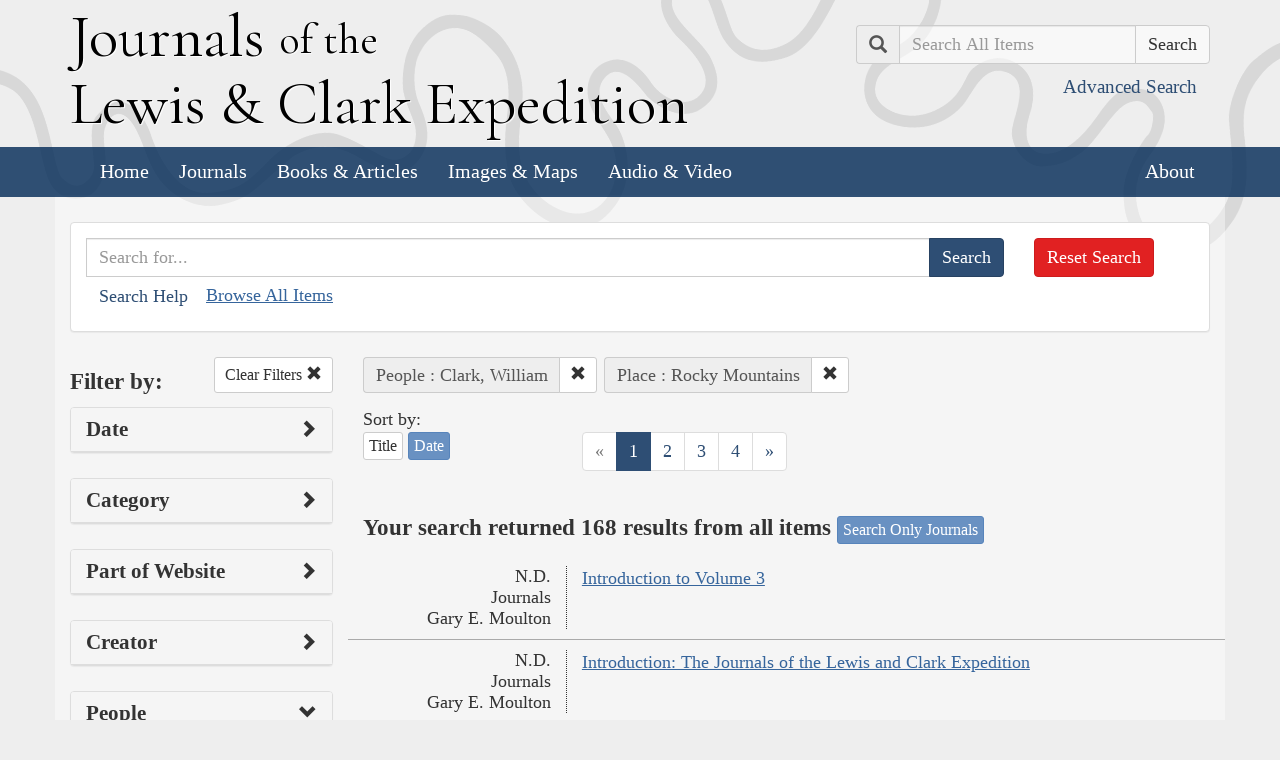

--- FILE ---
content_type: text/html; charset=utf-8
request_url: https://lewisandclarkjournals.unl.edu/search?action=search&controller=items&people=Clark%2C+William&places=Rocky+Mountains&sort=date+asc
body_size: 7783
content:
<!DOCTYPE html>
<html xmlns:xs="http://www.w3.org/2001/XMLSchema" class="search">
<head>
  <title>Search the Journals | Journals of the Lewis and Clark Expedition</title>
  <meta name="application-name" content="Journals of the Lewis and Clark Expedition">

  <meta name="viewport" content="width=device-width, initial-scale=1">
  <meta http-equiv="Content-Type" content="text/html; charset=utf-8">
  <meta charset="utf-8">
  <meta http-equiv="X-UA-Compatible" content="IE=edge,chrome=1">
  <meta name="csrf-param" content="authenticity_token" />
<meta name="csrf-token" content="Z2Px3pnpebDYFRAD9PJ0gcQqxr7_v1lzXZaoA2MYQYo0MPgU-xrTLkxWY4qin4_3dFZHOESbirWk8RChZfocwA" />

  <!-- Favicons -->
  <link rel="icon" href="/assets/favicon-55cf30d7e272b4fc5e88a2fb4514a1531c66f3f9bc4dc39e81962d9214aceda1.png" sizes="192x192" />
  <link rel="apple-touch-icon" href="/assets/apple-touch-icon-9ab671a916bec7355c47f8a295537846256e713324deabb8abedba9bd17a8cc6.png" sizes="180x180" />
  <meta name="msapplication-config" content="/browserconfig.xml">
  <link rel="icon" href="/assets/favicon-026426cc1b6f958dffbaa3b8b0a5d53b4d8987e2a6e1f5f5a7142332c1b38255.ico" />

  <!-- Fonts -->
  <link href="https://fonts.googleapis.com/css?family=Cormorant+Garamond" rel="stylesheet">

  <!-- Stylesheets -->
  <link rel="stylesheet" href="/assets/application-e5f70db169b0a53a495afe37d66f9fbad5fe1bdb1200d45984852299998d4c83.css" />

  <!-- Scripts -->
  <script src="/assets/application-1b7bd8662c9c22028ec3a62caa86da82a8970b15e9df5deec719fa1fc46f36f2.js"></script>
  <!-- Conditional -->
  <script src="/assets/search-1a12225f0b276a2b133be5828973be75ecee5910b6b60ffa851dcf130d76e06a.js"></script>

  <!-- Fonts -->
</head>

<body>

  <div class="header">
    <div class="container">
      <div class="row">
        <div class="col-md-8">
          <div class="site_title">
            <h1>
            <a href="/">
              <span class="cap">J</span>ournals <span class="sml">of the</span><br/> <span class="cap">L</span>ewis <span class="amp">&amp;</span> <span class="cap">C</span>lark <span class="cap">E</span>xpedition
</a>            </h1>
          </div><!-- /site_title -->

        </div><!-- /column -->
        <div class="col-md-4">
          <div class="home_search">
            <form class="form-inline pull-right" action="/search" accept-charset="UTF-8" method="get">
              <input type="hidden" name="qfield" id="qfield" value="text" autocomplete="off" />
              <div class="form-group">
                <div class="input-group pull-right">
                  <div class="input-group-addon">
                      <span class="glyphicon glyphicon-search" aria-hidden="true"></span>
                      <span class="sr-only">Search</span>
                  </div>
                  <input type="text" name="qtext" id="main_site_search" placeholder="Search All Items" class="form-control" />
                  <div class="input-group-btn">
                    <input type="submit" value="Search" class="btn btn-default" />
                  </div>
                </div><!-- /input-group -->
                <a class="btn btn-link pull-right" href="/search">
                  <small>Advanced Search</small>
</a>              </div>
</form>          </div><!-- /home_search -->
        </div><!-- /column -->
      </div><!-- /row -->
    </div><!-- /container -->

    <nav class="navbar navbar-default">
      <div class="container">
        <div class="navbar-header">
          <button type="button" class="navbar-toggle collapsed" data-toggle="collapse" data-target="#navbar" aria-expanded="false" aria-controls="navbar">
            <span class="sr-only">Toggle navigation</span>
            <span class="icon-bar"></span>
            <span class="icon-bar"></span>
            <span class="icon-bar"></span>
          </button>
        </div>
        <div id="navbar" class="navbar-collapse collapse">
          <ul class="nav navbar-nav">
            <li><a href="/">Home</a></li>
            <li><a href="/journals">Journals</a></li>
            <li><a href="/texts">Books &amp; Articles</a></li>
            <li><a href="/images">Images &amp; Maps</a></li>
            <li><a href="/multimedia">Audio &amp; Video</a></li>
          </ul>
          <ul class="nav navbar-nav navbar-right">
            <li><a href="/about">About</a></li>
          </ul>
        </div><!--/.nav-collapse -->
      </div><!-- /container -->
    </nav>
  </div><!-- /header -->

  <div class="container page_content" id="wrapper">
    <!-- grid added to specific views for better readability -->
    <!-- search form -->
<div class="row searchbox">
  <div class="col-md-12">
    <div class="panel panel-default">
      <div class="panel-body">
        <div class="row">
          <div class="col-md-10">
            <form class="input-group" action="/search" accept-charset="UTF-8" method="get">
              <input type="hidden" name="qfield" id="qfield" value="text" autocomplete="off" />
              
              <input type="text" name="qtext" id="qtext" placeholder="Search for..." class="form-control" />

                
  
  
  
  
  <input type="hidden" name="people" id="people" value="Clark, William" autocomplete="off" />
  
  <input type="hidden" name="places" id="places" value="Rocky Mountains" autocomplete="off" />
  
  
  


              <span class="input-group-btn">
                <input type="submit" value="Search" class="btn btn-primary" />
              </span>
</form>            <button type="button" class="btn btn-link" 
        data-toggle="collapse" data-target="#search_help" 
        aria-expanded="false" aria-controls="search_help">Search Help
</button>

<div class="collapse" id="search_help">
  <div class="well">
    <h4>Basic Search</h4>
    <p>
      Simply enter the word you wish to find and the search engine will search for every instance of the word in the journals. For example: Fight. All instances of the use of the word fight will show up on the results page.
    </p>
    <h4>Wildcard Searches</h4>
    <p>
      Using an asterisk (*) will increase the odds of finding the results you are seeking. For example: Fight*. The search results will display every instance of fight, fights, fighting, etc. More than one wildcard may be used. For example: *ricar*. This search will return most references to the Aricara tribe, including Ricara, Ricares, Aricaris, Ricaries, Ricaree, Ricareis, and Ricarra. Using a question mark (?) instead of an asterisk (*) will allow you to search for a single character. For example, r?n will find all instances of ran and run, but will not find rain or ruin.
    </p>
    <h4>Capitalization</h4>
    <p>
      Searches are not case sensitive. For example: george will come up with the same results as George.
    </p>
    <h4>Phrase Search</h4>
    <p>
      Searching for a specific phrase may help narrow down the results. Rather long phrases are no problem. For example: "This white pudding we all esteem".
    </p>
    <h4>Subsequent Searches</h4>
    <p>
      Because of the creative spellings used by the journalists, it may be necessary to try your search multiple times. For example: P?ro*. This search brings up numerous variant spellings of the French word pirogue, "a large dugout canoe or open boat." Searching for P?*r*og?* will bring up other variant spellings. Searching for canoe or boat also may be helpful.
    </p>
  </div>
</div> <!-- /search_help -->

            <a href="/search?all=true">Browse All Items</a>
          </div>
          <div class="col-md-2">
            <a class="btn btn-danger clear_main_search_text" href="/search">Reset Search</a>
          </div>
        </div> <!-- /row -->
      </div> <!-- /panel-body -->
    </div> <!-- /panel-default -->
  </div> <!-- /col-md-12 -->
</div> <!-- /row /searchbox -->


<div class="row search_form">
  <div class="col-md-3">

    <div class="clearfix">
      <h4 class="pull-left">Filter by:</h4>

      <!-- clear facets -->
        <div class="pull-right">
  <a class="btn btn-default btn-sm" href="/search">
    Clear Filters
    <span class="glyphicon glyphicon-remove" aria-hidden="true"></span>
</a></div>

    </div>

    <!-- dates -->
    
<div class="panel panel-default">
  <div class="clearfix panel-heading" data-toggle="collapse" data-target="#dates" aria-label="Show Date Filters" role="Option">
    <h3 class="pull-left panel-title">Date</h3>
    <span class="pull-right glyphicon glyphicon-chevron-right" aria-hidden="true"></span>
  </div>
  <div class="panel-body collapse " id="dates">
    <form action="/search" accept-charset="UTF-8" method="get">
      <!-- date from -->
      <div class="form-group form-inline">

        <div class="clearfix">
          <label for="date_from">Date From</label>

        </div>

        <input type="text" name="date_from[]" id="date_from" class="form-control" placeholder="1803" maxlength="4" size="4" aria_label="From Year" title="From Year" />
        <input type="text" name="date_from[]" id="date_from_" class="form-control" placeholder="08" maxlength="2" size="2" aria_label="From Month" title="From Month" />
        <input type="text" name="date_from[]" id="date_from_" class="form-control" placeholder="30" maxlength="2" size="2" aria_label="From Day" title="From Day" />
      </div>

      <!-- date to -->
      <div class="form-group form-inline">
        <label for="date_to">Date To</label><br/>
        <input type="text" name="date_to[]" id="date_to" class="form-control" placeholder="1806" maxlength="4" size="4" aria_label="To Year" title="To Year" />
        <input type="text" name="date_to[]" id="date_to_" class="form-control" placeholder="09" maxlength="2" size="2" aria_label="To Month" title="To Month" />
        <input type="text" name="date_to[]" id="date_to_" class="form-control" placeholder="30" maxlength="2" size="2" aria_label="To Day" title="To Day" />
      </div>
        
  
  
  
  
  <input type="hidden" name="people" id="people" value="Clark, William" autocomplete="off" />
  
  <input type="hidden" name="places" id="places" value="Rocky Mountains" autocomplete="off" />
  
  
  

      <input type="hidden" name="qfield" id="qfield" value="text" autocomplete="off" />
      <input type="hidden" name="qtext" id="qtext" autocomplete="off" />

      <div class="clearfix buffer-bottom-sm">
        <input type="submit" value="Filter" class="btn btn-primary buffer-right-sm" />

        <button type="button" class="btn btn-link glyphicon glyphicon-question-sign pull-right"
          data-toggle="collapse" data-target="#date_help"
          aria-expanded="false" aria-controls="date_help"
          aria-label="Date Filter Help" title="Date Filter Help">
        </button>
      </div>
</form>
    <div id="date_help" class="collapse">
      <table class="table table-condensed table-striped">
  <caption class="text-center">Dates in both fields not&nbsp;required</caption>
  <thead>
    <th>Entering&nbsp;in only&nbsp;one&nbsp;field</th>
    <th class="text-right">Searches</th>
  </thead>
  <tbody>
    <tr>
      <td>Year,&nbsp;Month, &amp;&nbsp;Day</td>
      <td class="text-right">Single day</td>
    </tr>
    <tr>
      <td>Year &amp;&nbsp;Month</td>
      <td class="text-right">Whole month</td>
    </tr>
    <tr>
      <td>Year</td>
      <td class="text-right">Whole year</td>
    </tr>
    <tr>
      <td>Month &amp;&nbsp;Day</td>
      <td class="text-right">1803-#-# to 1806-#-#</td>
    </tr>
    <tr>
      <td>Month</td>
      <td class="text-right">1803-#-1 to 1806-#-31</td>
    </tr>
    <tr>
      <td>Day</td>
      <td class="text-right">1803-01-#&nbsp;to 1806-12-#</td>
    </tr>
  </tbody>
</table>

    </div>
  </div>
</div>


    <!-- facet lists -->
    
      <div class="panel panel-default">

        <!-- panel heading -->
        <div class="clearfix panel-heading" data-toggle="collapse" data-target="#fc-category" aria-label="Show Category Filters" role="Option">
          <h3 class="pull-left panel-title">Category</h3>
          <span class="pull-right glyphicon glyphicon-chevron-right" aria-hidden="true"></span>
        </div>

        <!-- panel body -->
        <div class="panel-body collapse " id="fc-category">
          <ul class="list-unstyled">

              <!-- list item -->
              <li >
                <a href="/search?action=search&amp;category=Journals&amp;controller=items&amp;people=Clark%2C+William&amp;places=Rocky+Mountains&amp;sort=date+asc">Journals</a>
                <span class="badge">168</span>
              </li>

          </ul>

        </div> <!-- /panel-body -->

      </div> <!-- /panel panel-default -->

      <div class="panel panel-default">

        <!-- panel heading -->
        <div class="clearfix panel-heading" data-toggle="collapse" data-target="#fc-lc_searchtype_s" aria-label="Show Part of Website Filters" role="Option">
          <h3 class="pull-left panel-title">Part of Website</h3>
          <span class="pull-right glyphicon glyphicon-chevron-right" aria-hidden="true"></span>
        </div>

        <!-- panel body -->
        <div class="panel-body collapse " id="fc-lc_searchtype_s">
          <ul class="list-unstyled">

              <!-- list item -->
              <li >
                <a href="/search?action=search&amp;controller=items&amp;lc_searchtype_s=journal_entry&amp;people=Clark%2C+William&amp;places=Rocky+Mountains&amp;sort=date+asc">journal_entry</a>
                <span class="badge">159</span>
              </li>


              <!-- list item -->
              <li >
                <a href="/search?action=search&amp;controller=items&amp;lc_searchtype_s=journal_sup&amp;people=Clark%2C+William&amp;places=Rocky+Mountains&amp;sort=date+asc">journal_sup</a>
                <span class="badge">9</span>
              </li>

          </ul>

        </div> <!-- /panel-body -->

      </div> <!-- /panel panel-default -->

      <div class="panel panel-default">

        <!-- panel heading -->
        <div class="clearfix panel-heading" data-toggle="collapse" data-target="#fc-creators" aria-label="Show Creator Filters" role="Option">
          <h3 class="pull-left panel-title">Creator</h3>
          <span class="pull-right glyphicon glyphicon-chevron-right" aria-hidden="true"></span>
        </div>

        <!-- panel body -->
        <div class="panel-body collapse " id="fc-creators">
          <ul class="list-unstyled">

              <!-- list item -->
              <li >
                <a href="/search?action=search&amp;controller=items&amp;creators=Lewis%2C+Meriwether&amp;people=Clark%2C+William&amp;places=Rocky+Mountains&amp;sort=date+asc">Lewis, Meriwether</a>
                <span class="badge">71</span>
              </li>


              <!-- list item -->
              <li >
                <a href="/search?action=search&amp;controller=items&amp;creators=Clark%2C+William&amp;people=Clark%2C+William&amp;places=Rocky+Mountains&amp;sort=date+asc">Clark, William</a>
                <span class="badge">66</span>
              </li>


              <!-- list item -->
              <li >
                <a href="/search?action=search&amp;controller=items&amp;creators=Gass%2C+Patrick&amp;people=Clark%2C+William&amp;places=Rocky+Mountains&amp;sort=date+asc">Gass, Patrick</a>
                <span class="badge">10</span>
              </li>


              <!-- list item -->
              <li >
                <a href="/search?action=search&amp;controller=items&amp;creators=Gary+E.+Moulton&amp;people=Clark%2C+William&amp;places=Rocky+Mountains&amp;sort=date+asc">Gary E. Moulton</a>
                <span class="badge">9</span>
              </li>


              <!-- list item -->
              <li >
                <a href="/search?action=search&amp;controller=items&amp;creators=Ordway%2C+John&amp;people=Clark%2C+William&amp;places=Rocky+Mountains&amp;sort=date+asc">Ordway, John</a>
                <span class="badge">8</span>
              </li>


              <!-- list item -->
              <li >
                <a href="/search?action=search&amp;controller=items&amp;creators=Unknown&amp;people=Clark%2C+William&amp;places=Rocky+Mountains&amp;sort=date+asc">Unknown</a>
                <span class="badge">4</span>
              </li>


              <!-- list item -->
              <li >
                <a href="/search?action=search&amp;controller=items&amp;creators=Whitehouse%2C+Joseph&amp;people=Clark%2C+William&amp;places=Rocky+Mountains&amp;sort=date+asc">Whitehouse, Joseph</a>
                <span class="badge">4</span>
              </li>

          </ul>

        </div> <!-- /panel-body -->

      </div> <!-- /panel panel-default -->

      <div class="panel panel-default">

        <!-- panel heading -->
        <div class="clearfix panel-heading" data-toggle="collapse" data-target="#fc-people" aria-label="Show People Filters" role="Option">
          <h3 class="pull-left panel-title">People</h3>
          <span class="pull-right glyphicon glyphicon-chevron-down" aria-hidden="true"></span>
        </div>

        <!-- panel body -->
        <div class="panel-body collapse in" id="fc-people">
          <ul class="list-unstyled">

              <!-- list item -->
              <li class=&#39;selected&#39;>
                <a href="/search?action=search&amp;controller=items&amp;people=Clark%2C+William&amp;places=Rocky+Mountains&amp;sort=date+asc">Clark, William</a>
                <span class="badge">168</span>
                  <a href="/search?action=search&amp;controller=items&amp;places=Rocky+Mountains&amp;sort=date+asc">
                    <button class="btn btn-default btn-xs" aria-label="Clear People Filter" title="Clear People Filter">
                      <span class="pull-right glyphicon glyphicon-remove" aria-hidden="true"></span>
                    </button>
</a>              </li>


              <!-- list item -->
              <li >
                <a href="/search?action=search&amp;controller=items&amp;people=Lewis%2C+Meriwether&amp;places=Rocky+Mountains&amp;sort=date+asc">Lewis, Meriwether</a>
                <span class="badge">125</span>
              </li>


              <!-- list item -->
              <li >
                <a href="/search?action=search&amp;controller=items&amp;people=Biddle%2C+Nicholas&amp;places=Rocky+Mountains&amp;sort=date+asc">Biddle, Nicholas</a>
                <span class="badge">65</span>
              </li>


              <!-- list item -->
              <li >
                <a href="/search?action=search&amp;controller=items&amp;people=Drouillard%2C+George&amp;places=Rocky+Mountains&amp;sort=date+asc">Drouillard, George</a>
                <span class="badge">47</span>
              </li>


              <!-- list item -->
              <li >
                <a href="/search?action=search&amp;controller=items&amp;people=Gass%2C+Patrick&amp;places=Rocky+Mountains&amp;sort=date+asc">Gass, Patrick</a>
                <span class="badge">28</span>
              </li>


              <!-- list item -->
              <li >
                <a href="/search?action=search&amp;controller=items&amp;people=Shields%2C+John&amp;places=Rocky+Mountains&amp;sort=date+asc">Shields, John</a>
                <span class="badge">28</span>
              </li>


              <!-- list item -->
              <li >
                <a href="/search?action=search&amp;controller=items&amp;people=Field%2C+Reubin&amp;places=Rocky+Mountains&amp;sort=date+asc">Field, Reubin</a>
                <span class="badge">25</span>
              </li>


              <!-- list item -->
              <li >
                <a href="/search?action=search&amp;controller=items&amp;people=Ordway%2C+John&amp;places=Rocky+Mountains&amp;sort=date+asc">Ordway, John</a>
                <span class="badge">24</span>
              </li>


              <!-- list item -->
              <li >
                <a href="/search?action=search&amp;controller=items&amp;people=Charbonneau%2C+Toussaint&amp;places=Rocky+Mountains&amp;sort=date+asc">Charbonneau, Toussaint</a>
                <span class="badge">23</span>
              </li>


              <!-- list item -->
              <li >
                <a href="/search?action=search&amp;controller=items&amp;people=Field%2C+Joseph&amp;places=Rocky+Mountains&amp;sort=date+asc">Field, Joseph</a>
                <span class="badge">22</span>
              </li>


              <!-- list item -->
              <li >
                <a href="/search?action=search&amp;controller=items&amp;people=Sacagawea&amp;places=Rocky+Mountains&amp;sort=date+asc">Sacagawea</a>
                <span class="badge">22</span>
              </li>


              <!-- list item -->
              <li >
                <a href="/search?action=search&amp;controller=items&amp;people=Shannon%2C+George&amp;places=Rocky+Mountains&amp;sort=date+asc">Shannon, George</a>
                <span class="badge">21</span>
              </li>


              <!-- list item -->
              <li >
                <a href="/search?action=search&amp;controller=items&amp;people=Pryor%2C+Nathaniel+Hale&amp;places=Rocky+Mountains&amp;sort=date+asc">Pryor, Nathaniel Hale</a>
                <span class="badge">20</span>
              </li>


              <!-- list item -->
              <li >
                <a href="/search?action=search&amp;controller=items&amp;people=Jefferson%2C+Thomas&amp;places=Rocky+Mountains&amp;sort=date+asc">Jefferson, Thomas</a>
                <span class="badge">18</span>
              </li>


              <!-- list item -->
              <li >
                <a href="/search?action=search&amp;controller=items&amp;people=McNeal%2C+Hugh&amp;places=Rocky+Mountains&amp;sort=date+asc">McNeal, Hugh</a>
                <span class="badge">18</span>
              </li>


              <!-- list item -->
              <li >
                <a href="/search?action=search&amp;controller=items&amp;people=Cruzatte%2C+Pierre&amp;places=Rocky+Mountains&amp;sort=date+asc">Cruzatte, Pierre</a>
                <span class="badge">16</span>
              </li>


              <!-- list item -->
              <li >
                <a href="/search?action=search&amp;controller=items&amp;people=Gibson%2C+George&amp;places=Rocky+Mountains&amp;sort=date+asc">Gibson, George</a>
                <span class="badge">16</span>
              </li>


              <!-- list item -->
              <li >
                <a href="/search?action=search&amp;controller=items&amp;people=Collins%2C+John&amp;places=Rocky+Mountains&amp;sort=date+asc">Collins, John</a>
                <span class="badge">15</span>
              </li>


              <!-- list item -->
              <li >
                <a href="/search?action=search&amp;controller=items&amp;people=Frazer%2C+Robert&amp;places=Rocky+Mountains&amp;sort=date+asc">Frazer, Robert</a>
                <span class="badge">15</span>
              </li>


              <!-- list item -->
              <li >
                <a href="/search?action=search&amp;controller=items&amp;people=Labiche%2C+Fran%C3%A7ois&amp;places=Rocky+Mountains&amp;sort=date+asc">Labiche, François</a>
                <span class="badge">15</span>
              </li>

          </ul>

              <a class="btn btn-info btn-xs" href="/journals/index/people">See all People</a>
        </div> <!-- /panel-body -->

      </div> <!-- /panel panel-default -->

      <div class="panel panel-default">

        <!-- panel heading -->
        <div class="clearfix panel-heading" data-toggle="collapse" data-target="#fc-lc_native_nation_ss" aria-label="Show Native Nation Filters" role="Option">
          <h3 class="pull-left panel-title">Native Nation</h3>
          <span class="pull-right glyphicon glyphicon-chevron-right" aria-hidden="true"></span>
        </div>

        <!-- panel body -->
        <div class="panel-body collapse " id="fc-lc_native_nation_ss">
          <ul class="list-unstyled">

              <!-- list item -->
              <li >
                <a href="/search?action=search&amp;controller=items&amp;lc_native_nation_ss=Shoshone+Indians&amp;people=Clark%2C+William&amp;places=Rocky+Mountains&amp;sort=date+asc">Shoshone Indians</a>
                <span class="badge">53</span>
              </li>


              <!-- list item -->
              <li >
                <a href="/search?action=search&amp;controller=items&amp;lc_native_nation_ss=Hidatsa+Indians&amp;people=Clark%2C+William&amp;places=Rocky+Mountains&amp;sort=date+asc">Hidatsa Indians</a>
                <span class="badge">40</span>
              </li>


              <!-- list item -->
              <li >
                <a href="/search?action=search&amp;controller=items&amp;lc_native_nation_ss=Mandan+Indians&amp;people=Clark%2C+William&amp;places=Rocky+Mountains&amp;sort=date+asc">Mandan Indians</a>
                <span class="badge">39</span>
              </li>


              <!-- list item -->
              <li >
                <a href="/search?action=search&amp;controller=items&amp;lc_native_nation_ss=Nez+Perce+Indians&amp;people=Clark%2C+William&amp;places=Rocky+Mountains&amp;sort=date+asc">Nez Perce Indians</a>
                <span class="badge">34</span>
              </li>


              <!-- list item -->
              <li >
                <a href="/search?action=search&amp;controller=items&amp;lc_native_nation_ss=Arikara+Indians&amp;people=Clark%2C+William&amp;places=Rocky+Mountains&amp;sort=date+asc">Arikara Indians</a>
                <span class="badge">24</span>
              </li>


              <!-- list item -->
              <li >
                <a href="/search?action=search&amp;controller=items&amp;lc_native_nation_ss=Flathead+Indians&amp;people=Clark%2C+William&amp;places=Rocky+Mountains&amp;sort=date+asc">Flathead Indians</a>
                <span class="badge">23</span>
              </li>


              <!-- list item -->
              <li >
                <a href="/search?action=search&amp;controller=items&amp;lc_native_nation_ss=Blackfeet+Indians&amp;people=Clark%2C+William&amp;places=Rocky+Mountains&amp;sort=date+asc">Blackfeet Indians</a>
                <span class="badge">18</span>
              </li>


              <!-- list item -->
              <li >
                <a href="/search?action=search&amp;controller=items&amp;lc_native_nation_ss=Clatsop+Indians&amp;people=Clark%2C+William&amp;places=Rocky+Mountains&amp;sort=date+asc">Clatsop Indians</a>
                <span class="badge">18</span>
              </li>


              <!-- list item -->
              <li >
                <a href="/search?action=search&amp;controller=items&amp;lc_native_nation_ss=Chinook+Indians&amp;people=Clark%2C+William&amp;places=Rocky+Mountains&amp;sort=date+asc">Chinook Indians</a>
                <span class="badge">16</span>
              </li>


              <!-- list item -->
              <li >
                <a href="/search?action=search&amp;controller=items&amp;lc_native_nation_ss=Sioux+Indians&amp;people=Clark%2C+William&amp;places=Rocky+Mountains&amp;sort=date+asc">Sioux Indians</a>
                <span class="badge">16</span>
              </li>


              <!-- list item -->
              <li >
                <a href="/search?action=search&amp;controller=items&amp;lc_native_nation_ss=Crow+Indians&amp;people=Clark%2C+William&amp;places=Rocky+Mountains&amp;sort=date+asc">Crow Indians</a>
                <span class="badge">14</span>
              </li>


              <!-- list item -->
              <li >
                <a href="/search?action=search&amp;controller=items&amp;lc_native_nation_ss=Watlala+Indians&amp;people=Clark%2C+William&amp;places=Rocky+Mountains&amp;sort=date+asc">Watlala Indians</a>
                <span class="badge">14</span>
              </li>


              <!-- list item -->
              <li >
                <a href="/search?action=search&amp;controller=items&amp;lc_native_nation_ss=Atsina+Indians&amp;people=Clark%2C+William&amp;places=Rocky+Mountains&amp;sort=date+asc">Atsina Indians</a>
                <span class="badge">11</span>
              </li>


              <!-- list item -->
              <li >
                <a href="/search?action=search&amp;controller=items&amp;lc_native_nation_ss=Yakima+Indians&amp;people=Clark%2C+William&amp;places=Rocky+Mountains&amp;sort=date+asc">Yakima Indians</a>
                <span class="badge">11</span>
              </li>


              <!-- list item -->
              <li >
                <a href="/search?action=search&amp;controller=items&amp;lc_native_nation_ss=Cathlamet+Indians&amp;people=Clark%2C+William&amp;places=Rocky+Mountains&amp;sort=date+asc">Cathlamet Indians</a>
                <span class="badge">10</span>
              </li>


              <!-- list item -->
              <li >
                <a href="/search?action=search&amp;controller=items&amp;lc_native_nation_ss=Kansa+Indians&amp;people=Clark%2C+William&amp;places=Rocky+Mountains&amp;sort=date+asc">Kansa Indians</a>
                <span class="badge">10</span>
              </li>


              <!-- list item -->
              <li >
                <a href="/search?action=search&amp;controller=items&amp;lc_native_nation_ss=Omaha+Indians&amp;people=Clark%2C+William&amp;places=Rocky+Mountains&amp;sort=date+asc">Omaha Indians</a>
                <span class="badge">10</span>
              </li>


              <!-- list item -->
              <li >
                <a href="/search?action=search&amp;controller=items&amp;lc_native_nation_ss=Assiniboine+Indians&amp;people=Clark%2C+William&amp;places=Rocky+Mountains&amp;sort=date+asc">Assiniboine Indians</a>
                <span class="badge">9</span>
              </li>


              <!-- list item -->
              <li >
                <a href="/search?action=search&amp;controller=items&amp;lc_native_nation_ss=Osage+Indians&amp;people=Clark%2C+William&amp;places=Rocky+Mountains&amp;sort=date+asc">Osage Indians</a>
                <span class="badge">9</span>
              </li>


              <!-- list item -->
              <li >
                <a href="/search?action=search&amp;controller=items&amp;lc_native_nation_ss=Tillamook+Indians&amp;people=Clark%2C+William&amp;places=Rocky+Mountains&amp;sort=date+asc">Tillamook Indians</a>
                <span class="badge">9</span>
              </li>

          </ul>

              <a class="btn btn-info btn-xs" href="/journals/index/native_nations">See all Native Nations</a>
        </div> <!-- /panel-body -->

      </div> <!-- /panel panel-default -->

      <div class="panel panel-default">

        <!-- panel heading -->
        <div class="clearfix panel-heading" data-toggle="collapse" data-target="#fc-places" aria-label="Show Place Filters" role="Option">
          <h3 class="pull-left panel-title">Place</h3>
          <span class="pull-right glyphicon glyphicon-chevron-down" aria-hidden="true"></span>
        </div>

        <!-- panel body -->
        <div class="panel-body collapse in" id="fc-places">
          <ul class="list-unstyled">

              <!-- list item -->
              <li class=&#39;selected&#39;>
                <a href="/search?action=search&amp;controller=items&amp;people=Clark%2C+William&amp;places=Rocky+Mountains&amp;sort=date+asc">Rocky Mountains</a>
                <span class="badge">168</span>
                  <a href="/search?action=search&amp;controller=items&amp;people=Clark%2C+William&amp;sort=date+asc">
                    <button class="btn btn-default btn-xs" aria-label="Clear Place Filter" title="Clear Place Filter">
                      <span class="pull-right glyphicon glyphicon-remove" aria-hidden="true"></span>
                    </button>
</a>              </li>


              <!-- list item -->
              <li >
                <a href="/search?action=search&amp;controller=items&amp;people=Clark%2C+William&amp;places=Missouri+River&amp;sort=date+asc">Missouri River</a>
                <span class="badge">103</span>
              </li>


              <!-- list item -->
              <li >
                <a href="/search?action=search&amp;controller=items&amp;people=Clark%2C+William&amp;places=Columbia+River&amp;sort=date+asc">Columbia River</a>
                <span class="badge">68</span>
              </li>


              <!-- list item -->
              <li >
                <a href="/search?action=search&amp;controller=items&amp;people=Clark%2C+William&amp;places=Montana&amp;sort=date+asc">Montana</a>
                <span class="badge">61</span>
              </li>


              <!-- list item -->
              <li >
                <a href="/search?action=search&amp;controller=items&amp;people=Clark%2C+William&amp;places=Yellowstone+River&amp;sort=date+asc">Yellowstone River</a>
                <span class="badge">48</span>
              </li>


              <!-- list item -->
              <li >
                <a href="/search?action=search&amp;controller=items&amp;people=Clark%2C+William&amp;places=Fort+Mandan+%28N.+Dak.%29&amp;sort=date+asc">Fort Mandan (N. Dak.)</a>
                <span class="badge">33</span>
              </li>


              <!-- list item -->
              <li >
                <a href="/search?action=search&amp;controller=items&amp;people=Clark%2C+William&amp;places=Pacific+Ocean&amp;sort=date+asc">Pacific Ocean</a>
                <span class="badge">30</span>
              </li>


              <!-- list item -->
              <li >
                <a href="/search?action=search&amp;controller=items&amp;people=Clark%2C+William&amp;places=Missouri+River%2C+Great+Falls+of+the&amp;sort=date+asc">Missouri River, Great Falls of the</a>
                <span class="badge">29</span>
              </li>


              <!-- list item -->
              <li >
                <a href="/search?action=search&amp;controller=items&amp;people=Clark%2C+William&amp;places=Oregon&amp;sort=date+asc">Oregon</a>
                <span class="badge">27</span>
              </li>


              <!-- list item -->
              <li >
                <a href="/search?action=search&amp;controller=items&amp;people=Clark%2C+William&amp;places=Snake+%28Ki-moo-e-nim%2C+Lewis%27s%2C+Southeast+Branch+of+Columbia%29+River&amp;sort=date+asc">Snake (Ki-moo-e-nim, Lewis&#39;s, Southeast Branch of Columbia) River</a>
                <span class="badge">26</span>
              </li>


              <!-- list item -->
              <li >
                <a href="/search?action=search&amp;controller=items&amp;people=Clark%2C+William&amp;places=Idaho&amp;sort=date+asc">Idaho</a>
                <span class="badge">25</span>
              </li>


              <!-- list item -->
              <li >
                <a href="/search?action=search&amp;controller=items&amp;people=Clark%2C+William&amp;places=Clark+Fork+%28Clark%27s%2C+East+Fork+Clark%27s%2C+Flathead%29+River&amp;sort=date+asc">Clark Fork (Clark&#39;s, East Fork Clark&#39;s, Flathead) River</a>
                <span class="badge">23</span>
              </li>


              <!-- list item -->
              <li >
                <a href="/search?action=search&amp;controller=items&amp;people=Clark%2C+William&amp;places=Clearwater+%28Flathead%2C+Kooskooskee%29+River&amp;sort=date+asc">Clearwater (Flathead, Kooskooskee) River</a>
                <span class="badge">23</span>
              </li>


              <!-- list item -->
              <li >
                <a href="/search?action=search&amp;controller=items&amp;people=Clark%2C+William&amp;places=Columbia+River%2C+Great+Falls+of+the&amp;sort=date+asc">Columbia River, Great Falls of the</a>
                <span class="badge">23</span>
              </li>


              <!-- list item -->
              <li >
                <a href="/search?action=search&amp;controller=items&amp;people=Clark%2C+William&amp;places=Missouri+River%2C+Three+Forks+of+the&amp;sort=date+asc">Missouri River, Three Forks of the</a>
                <span class="badge">21</span>
              </li>


              <!-- list item -->
              <li >
                <a href="/search?action=search&amp;controller=items&amp;people=Clark%2C+William&amp;places=Saint+Louis%2C+Mo.&amp;sort=date+asc">Saint Louis, Mo.</a>
                <span class="badge">21</span>
              </li>


              <!-- list item -->
              <li >
                <a href="/search?action=search&amp;controller=items&amp;people=Clark%2C+William&amp;places=Fort+Clatsop+%28Oreg.%29&amp;sort=date+asc">Fort Clatsop (Oreg.)</a>
                <span class="badge">20</span>
              </li>


              <!-- list item -->
              <li >
                <a href="/search?action=search&amp;controller=items&amp;people=Clark%2C+William&amp;places=Mississippi+River&amp;sort=date+asc">Mississippi River</a>
                <span class="badge">20</span>
              </li>


              <!-- list item -->
              <li >
                <a href="/search?action=search&amp;controller=items&amp;people=Clark%2C+William&amp;places=North+Dakota&amp;sort=date+asc">North Dakota</a>
                <span class="badge">19</span>
              </li>


              <!-- list item -->
              <li >
                <a href="/search?action=search&amp;controller=items&amp;people=Clark%2C+William&amp;places=Willamette+%28Multnomah%29+River&amp;sort=date+asc">Willamette (Multnomah) River</a>
                <span class="badge">19</span>
              </li>

          </ul>

              <a class="btn btn-info btn-xs" href="/journals/index/places">See all Places</a>
        </div> <!-- /panel-body -->

      </div> <!-- /panel panel-default -->

      <div class="panel panel-default">

        <!-- panel heading -->
        <div class="clearfix panel-heading" data-toggle="collapse" data-target="#fc-lc_state_ss" aria-label="Show State Filters" role="Option">
          <h3 class="pull-left panel-title">State</h3>
          <span class="pull-right glyphicon glyphicon-chevron-right" aria-hidden="true"></span>
        </div>

        <!-- panel body -->
        <div class="panel-body collapse " id="fc-lc_state_ss">
          <ul class="list-unstyled">

              <!-- list item -->
              <li >
                <a href="/search?action=search&amp;controller=items&amp;lc_state_ss=MT&amp;people=Clark%2C+William&amp;places=Rocky+Mountains&amp;sort=date+asc">MT</a>
                <span class="badge">52</span>
              </li>


              <!-- list item -->
              <li >
                <a href="/search?action=search&amp;controller=items&amp;lc_state_ss=ID&amp;people=Clark%2C+William&amp;places=Rocky+Mountains&amp;sort=date+asc">ID</a>
                <span class="badge">16</span>
              </li>


              <!-- list item -->
              <li >
                <a href="/search?action=search&amp;controller=items&amp;lc_state_ss=ND&amp;people=Clark%2C+William&amp;places=Rocky+Mountains&amp;sort=date+asc">ND</a>
                <span class="badge">9</span>
              </li>


              <!-- list item -->
              <li >
                <a href="/search?action=search&amp;controller=items&amp;lc_state_ss=WA&amp;people=Clark%2C+William&amp;places=Rocky+Mountains&amp;sort=date+asc">WA</a>
                <span class="badge">7</span>
              </li>


              <!-- list item -->
              <li >
                <a href="/search?action=search&amp;controller=items&amp;lc_state_ss=OR&amp;people=Clark%2C+William&amp;places=Rocky+Mountains&amp;sort=date+asc">OR</a>
                <span class="badge">3</span>
              </li>


              <!-- list item -->
              <li >
                <a href="/search?action=search&amp;controller=items&amp;lc_state_ss=&amp;people=Clark%2C+William&amp;places=Rocky+Mountains&amp;sort=date+asc">No Label</a>
                <span class="badge">2</span>
              </li>


              <!-- list item -->
              <li >
                <a href="/search?action=search&amp;controller=items&amp;lc_state_ss=MO&amp;people=Clark%2C+William&amp;places=Rocky+Mountains&amp;sort=date+asc">MO</a>
                <span class="badge">2</span>
              </li>


              <!-- list item -->
              <li >
                <a href="/search?action=search&amp;controller=items&amp;lc_state_ss=SD&amp;people=Clark%2C+William&amp;places=Rocky+Mountains&amp;sort=date+asc">SD</a>
                <span class="badge">2</span>
              </li>

          </ul>

        </div> <!-- /panel-body -->

      </div> <!-- /panel panel-default -->

      <div class="panel panel-default">

        <!-- panel heading -->
        <div class="clearfix panel-heading" data-toggle="collapse" data-target="#fc-source" aria-label="Show Source Filters" role="Option">
          <h3 class="pull-left panel-title">Source</h3>
          <span class="pull-right glyphicon glyphicon-chevron-right" aria-hidden="true"></span>
        </div>

        <!-- panel body -->
        <div class="panel-body collapse " id="fc-source">
          <ul class="list-unstyled">

              <!-- list item -->
              <li >
                <a href="/search?action=search&amp;controller=items&amp;people=Clark%2C+William&amp;places=Rocky+Mountains&amp;sort=date+asc&amp;source=The+Journals+of+the+Lewis+and+Clark+Expedition%2C+Volume+4">The Journals of the Lewis and Clark Expedition, Volume 4</a>
                <span class="badge">37</span>
              </li>


              <!-- list item -->
              <li >
                <a href="/search?action=search&amp;controller=items&amp;people=Clark%2C+William&amp;places=Rocky+Mountains&amp;sort=date+asc&amp;source=The+Journals+of+the+Lewis+and+Clark+Expedition%2C+Volume+8">The Journals of the Lewis and Clark Expedition, Volume 8</a>
                <span class="badge">36</span>
              </li>


              <!-- list item -->
              <li >
                <a href="/search?action=search&amp;controller=items&amp;people=Clark%2C+William&amp;places=Rocky+Mountains&amp;sort=date+asc&amp;source=The+Journals+of+the+Lewis+and+Clark+Expedition%2C+Volume+6">The Journals of the Lewis and Clark Expedition, Volume 6</a>
                <span class="badge">28</span>
              </li>


              <!-- list item -->
              <li >
                <a href="/search?action=search&amp;controller=items&amp;people=Clark%2C+William&amp;places=Rocky+Mountains&amp;sort=date+asc&amp;source=The+Journals+of+the+Lewis+and+Clark+Expedition%2C+Volume+7">The Journals of the Lewis and Clark Expedition, Volume 7</a>
                <span class="badge">26</span>
              </li>


              <!-- list item -->
              <li >
                <a href="/search?action=search&amp;controller=items&amp;people=Clark%2C+William&amp;places=Rocky+Mountains&amp;sort=date+asc&amp;source=The+Journals+of+the+Lewis+and+Clark+Expedition%2C+Volume+5">The Journals of the Lewis and Clark Expedition, Volume 5</a>
                <span class="badge">19</span>
              </li>


              <!-- list item -->
              <li >
                <a href="/search?action=search&amp;controller=items&amp;people=Clark%2C+William&amp;places=Rocky+Mountains&amp;sort=date+asc&amp;source=The+Journals+of+the+Lewis+and+Clark+Expedition%2C+Volume+3">The Journals of the Lewis and Clark Expedition, Volume 3</a>
                <span class="badge">15</span>
              </li>


              <!-- list item -->
              <li >
                <a href="/search?action=search&amp;controller=items&amp;people=Clark%2C+William&amp;places=Rocky+Mountains&amp;sort=date+asc&amp;source=The+Journals+of+the+Lewis+and+Clark+Expedition%2C+Volume+2">The Journals of the Lewis and Clark Expedition, Volume 2</a>
                <span class="badge">7</span>
              </li>

          </ul>

        </div> <!-- /panel-body -->

      </div> <!-- /panel panel-default -->

      <div class="panel panel-default">

        <!-- panel heading -->
        <div class="clearfix panel-heading" data-toggle="collapse" data-target="#fc-publisher" aria-label="Show Publisher Filters" role="Option">
          <h3 class="pull-left panel-title">Publisher</h3>
          <span class="pull-right glyphicon glyphicon-chevron-right" aria-hidden="true"></span>
        </div>

        <!-- panel body -->
        <div class="panel-body collapse " id="fc-publisher">
          <ul class="list-unstyled">

              <!-- list item -->
              <li >
                <a href="/search?action=search&amp;controller=items&amp;people=Clark%2C+William&amp;places=Rocky+Mountains&amp;publisher=University+of+Nebraska+Press&amp;sort=date+asc">University of Nebraska Press</a>
                <span class="badge">168</span>
              </li>

          </ul>

        </div> <!-- /panel-body -->

      </div> <!-- /panel panel-default -->

  </div> <!-- col-md-3 -->

  <div class="col-md-9">
      <div class="clearfix">
  <!-- text search -->

  <!-- date search -->

  <!-- selected facets -->
        <div class="pull-left form-inline buffer-bottom buffer-right-sm">
          <div class="input-group">
            <div class="input-group-addon" title="People Filter">
              People : Clark, William
            </div>
            <div class="input-group-btn" aria-label="Clear People Filter" title="Clear People Filter">
              <a class="btn btn-default btn-sm" role="button" href="/search?action=search&amp;controller=items&amp;places=Rocky+Mountains&amp;sort=date+asc">
                <span class="glyphicon glyphicon-remove" aria-hidden="true"></span>
</a>            </div>
          </div>
        </div>
        <div class="pull-left form-inline buffer-bottom buffer-right-sm">
          <div class="input-group">
            <div class="input-group-addon" title="Place Filter">
              Place : Rocky Mountains
            </div>
            <div class="input-group-btn" aria-label="Clear Place Filter" title="Clear Place Filter">
              <a class="btn btn-default btn-sm" role="button" href="/search?action=search&amp;controller=items&amp;people=Clark%2C+William&amp;sort=date+asc">
                <span class="glyphicon glyphicon-remove" aria-hidden="true"></span>
</a>            </div>
          </div>
        </div>
</div>


      <!-- sorting and pagination -->
      <div class="row search_controls">
        <div class="col-md-3 search_limit">
            Sort by: <br />


<a class="btn btn-xs btn-default" href="/search?action=search&amp;controller=items&amp;people=Clark%2C+William&amp;places=Rocky+Mountains&amp;sort=title+asc">Title</a>
<a class="btn btn-xs btn-info" href="/search?action=search&amp;controller=items&amp;people=Clark%2C+William&amp;places=Rocky+Mountains&amp;sort=date+asc">Date</a>

        </div>
        <div class="col-md-9 pagination_container">
          <nav><ul class='pagination'><li class='disabled'><span><span aria-hidden='true'>&laquo;</span></span></li><li class='active'><a href="/search?page=1&amp;people=Clark%2C+William&amp;places=Rocky+Mountains&amp;sort=date+asc">1</a></li><li><a href="/search?page=2&amp;people=Clark%2C+William&amp;places=Rocky+Mountains&amp;sort=date+asc">2</a></li><li><a href="/search?page=3&amp;people=Clark%2C+William&amp;places=Rocky+Mountains&amp;sort=date+asc">3</a></li><li><a href="/search?page=4&amp;people=Clark%2C+William&amp;places=Rocky+Mountains&amp;sort=date+asc">4</a></li><li><a href="/search?page=2&amp;people=Clark%2C+William&amp;places=Rocky+Mountains&amp;sort=date+asc"><span aria-hidden='true'>&raquo;</span></a></li></ul></nav>
        </div>
      </div>

      <!-- search results section -->
      <h4>
        Your search returned 168 results from
          all items
          <a class="btn btn-xs btn-info" href="/search?action=search&amp;controller=items&amp;people=Clark%2C+William&amp;places=Rocky+Mountains&amp;sort=date+asc&amp;subCategory=Journal+Entries">Search Only Journals</a>

      </h4>


          <div class="row searchResults">
            <div class="col-md-9 col-md-push-3 search_results_title">
                <a href="/item/lc.jrn.introduction.v03">Introduction to Volume 3</a>
            </div> <!-- /col-md-9 -->
            <!-- information about item -->
            <div class="col-md-3 col-md-pull-9 search_results_info">
              <ul>
                <li>
                N.D.
            </li>
                <li>Journals</li>
                  <li>Gary E. Moulton</li>
              </ul>
            </div>
          </div>
          <div class="row searchResults">
            <div class="col-md-9 col-md-push-3 search_results_title">
                <a href="/item/lc.jrn.introduction.general">Introduction: The Journals of the Lewis and Clark Expedition</a>
            </div> <!-- /col-md-9 -->
            <!-- information about item -->
            <div class="col-md-3 col-md-pull-9 search_results_info">
              <ul>
                <li>
                N.D.
            </li>
                <li>Journals</li>
                  <li>Gary E. Moulton</li>
              </ul>
            </div>
          </div>
          <div class="row searchResults">
            <div class="col-md-9 col-md-push-3 search_results_title">
                <a href="/item/lc.jrn.introduction.v07">Introduction to Volume 7</a>
            </div> <!-- /col-md-9 -->
            <!-- information about item -->
            <div class="col-md-3 col-md-pull-9 search_results_info">
              <ul>
                <li>
                N.D.
            </li>
                <li>Journals</li>
                  <li>Gary E. Moulton</li>
              </ul>
            </div>
          </div>
          <div class="row searchResults">
            <div class="col-md-9 col-md-push-3 search_results_title">
                <a href="/item/lc.jrn.introduction.v05">Introduction to Volume 5</a>
            </div> <!-- /col-md-9 -->
            <!-- information about item -->
            <div class="col-md-3 col-md-pull-9 search_results_info">
              <ul>
                <li>
                N.D.
            </li>
                <li>Journals</li>
                  <li>Gary E. Moulton</li>
              </ul>
            </div>
          </div>
          <div class="row searchResults">
            <div class="col-md-9 col-md-push-3 search_results_title">
                <a href="/item/lc.jrn.introduction.v04">Introduction to Volume 4</a>
            </div> <!-- /col-md-9 -->
            <!-- information about item -->
            <div class="col-md-3 col-md-pull-9 search_results_info">
              <ul>
                <li>
                N.D.
            </li>
                <li>Journals</li>
                  <li>Gary E. Moulton</li>
              </ul>
            </div>
          </div>
          <div class="row searchResults">
            <div class="col-md-9 col-md-push-3 search_results_title">
                <a href="/item/lc.jrn.introduction.v06">Introduction to Volume 6</a>
            </div> <!-- /col-md-9 -->
            <!-- information about item -->
            <div class="col-md-3 col-md-pull-9 search_results_info">
              <ul>
                <li>
                N.D.
            </li>
                <li>Journals</li>
                  <li>Gary E. Moulton</li>
              </ul>
            </div>
          </div>
          <div class="row searchResults">
            <div class="col-md-9 col-md-push-3 search_results_title">
                <a href="/item/lc.jrn.v02.appendix.a">Volume 2 Appendix A</a>
            </div> <!-- /col-md-9 -->
            <!-- information about item -->
            <div class="col-md-3 col-md-pull-9 search_results_info">
              <ul>
                <li>
                N.D.
            </li>
                <li>Journals</li>
                  <li>Gary E. Moulton</li>
              </ul>
            </div>
          </div>
          <div class="row searchResults">
            <div class="col-md-9 col-md-push-3 search_results_title">
                <a href="/item/lc.jrn.v02.appendix.c">Volume 2 Appendix C</a>
            </div> <!-- /col-md-9 -->
            <!-- information about item -->
            <div class="col-md-3 col-md-pull-9 search_results_info">
              <ul>
                <li>
                N.D.
            </li>
                <li>Journals</li>
                  <li>Gary E. Moulton</li>
              </ul>
            </div>
          </div>
          <div class="row searchResults">
            <div class="col-md-9 col-md-push-3 search_results_title">
                <a href="/item/lc.jrn.v02.appendix.b">Volume 2 Appendix B</a>
            </div> <!-- /col-md-9 -->
            <!-- information about item -->
            <div class="col-md-3 col-md-pull-9 search_results_info">
              <ul>
                <li>
                N.D.
            </li>
                <li>Journals</li>
                  <li>Gary E. Moulton</li>
              </ul>
            </div>
          </div>
          <div class="row searchResults">
            <div class="col-md-9 col-md-push-3 search_results_title">
                <a href="/item/lc.jrn.1804-05-14-1#lc.jrn.1804-05-14-1.06">May 14, 1804 - Gass, Patrick</a>
            </div> <!-- /col-md-9 -->
            <!-- information about item -->
            <div class="col-md-3 col-md-pull-9 search_results_info">
              <ul>
                <li>May 14, 1804</li>
                <li>Journals</li>
                  <li>Gass, Patrick</li>
              </ul>
            </div>
          </div>
          <div class="row searchResults">
            <div class="col-md-9 col-md-push-3 search_results_title">
                <a href="/item/lc.jrn.1804-05-14-1#lc.jrn.1804-05-14-1.07">May 14, 1804 - Whitehouse, Joseph</a>
            </div> <!-- /col-md-9 -->
            <!-- information about item -->
            <div class="col-md-3 col-md-pull-9 search_results_info">
              <ul>
                <li>May 14, 1804</li>
                <li>Journals</li>
                  <li>Whitehouse, Joseph</li>
              </ul>
            </div>
          </div>
          <div class="row searchResults">
            <div class="col-md-9 col-md-push-3 search_results_title">
                <a href="/item/lc.jrn.1804-06-28#lc.jrn.1804-06-28.01">June 28, 1804 - Clark, William</a>
            </div> <!-- /col-md-9 -->
            <!-- information about item -->
            <div class="col-md-3 col-md-pull-9 search_results_info">
              <ul>
                <li>June 28, 1804</li>
                <li>Journals</li>
                  <li>Clark, William</li>
              </ul>
            </div>
          </div>
          <div class="row searchResults">
            <div class="col-md-9 col-md-push-3 search_results_title">
                <a href="/item/lc.jrn.1804-09-02#lc.jrn.1804-09-02.04">September 2, 1804 - Gass, Patrick</a>
            </div> <!-- /col-md-9 -->
            <!-- information about item -->
            <div class="col-md-3 col-md-pull-9 search_results_info">
              <ul>
                <li>September 2, 1804</li>
                <li>Journals</li>
                  <li>Gass, Patrick</li>
              </ul>
            </div>
          </div>
          <div class="row searchResults">
            <div class="col-md-9 col-md-push-3 search_results_title">
                <a href="/item/lc.jrn.1804-10-01#lc.jrn.1804-10-01.01">October 1, 1804 - Clark, William</a>
            </div> <!-- /col-md-9 -->
            <!-- information about item -->
            <div class="col-md-3 col-md-pull-9 search_results_info">
              <ul>
                <li>October 1, 1804</li>
                <li>Journals</li>
                  <li>Clark, William</li>
              </ul>
            </div>
          </div>
          <div class="row searchResults">
            <div class="col-md-9 col-md-push-3 search_results_title">
                <a href="/item/lc.jrn.1804-10-27#lc.jrn.1804-10-27.02">October 27, 1804 - Clark, William</a>
            </div> <!-- /col-md-9 -->
            <!-- information about item -->
            <div class="col-md-3 col-md-pull-9 search_results_info">
              <ul>
                <li>October 27, 1804</li>
                <li>Journals</li>
                  <li>Clark, William</li>
              </ul>
            </div>
          </div>
          <div class="row searchResults">
            <div class="col-md-9 col-md-push-3 search_results_title">
                <a href="/item/lc.jrn.1804-10-29#lc.jrn.1804-10-29.01">October 29, 1804 - Clark, William</a>
            </div> <!-- /col-md-9 -->
            <!-- information about item -->
            <div class="col-md-3 col-md-pull-9 search_results_info">
              <ul>
                <li>October 29, 1804</li>
                <li>Journals</li>
                  <li>Clark, William</li>
              </ul>
            </div>
          </div>
          <div class="row searchResults">
            <div class="col-md-9 col-md-push-3 search_results_title">
                <a href="/item/lc.jrn.1804-10-29#lc.jrn.1804-10-29.02">October 29, 1804 - Clark, William</a>
            </div> <!-- /col-md-9 -->
            <!-- information about item -->
            <div class="col-md-3 col-md-pull-9 search_results_info">
              <ul>
                <li>October 29, 1804</li>
                <li>Journals</li>
                  <li>Clark, William</li>
              </ul>
            </div>
          </div>
          <div class="row searchResults">
            <div class="col-md-9 col-md-push-3 search_results_title">
                <a href="/item/lc.jrn.1804-11-04#lc.jrn.1804-11-04.01">November 4, 1804 - Clark, William</a>
            </div> <!-- /col-md-9 -->
            <!-- information about item -->
            <div class="col-md-3 col-md-pull-9 search_results_info">
              <ul>
                <li>November 4, 1804</li>
                <li>Journals</li>
                  <li>Clark, William</li>
              </ul>
            </div>
          </div>
          <div class="row searchResults">
            <div class="col-md-9 col-md-push-3 search_results_title">
                <a href="/item/lc.jrn.1804-11-12#lc.jrn.1804-11-12.01">November 12, 1804 - Clark, William</a>
            </div> <!-- /col-md-9 -->
            <!-- information about item -->
            <div class="col-md-3 col-md-pull-9 search_results_info">
              <ul>
                <li>November 12, 1804</li>
                <li>Journals</li>
                  <li>Clark, William</li>
              </ul>
            </div>
          </div>
          <div class="row searchResults">
            <div class="col-md-9 col-md-push-3 search_results_title">
                <a href="/item/lc.jrn.1804-1805.winter.introduction#lc.jrn.1804-1805.winter.introduction.01">Fort Mandan Miscellany - Unknown</a>
            </div> <!-- /col-md-9 -->
            <!-- information about item -->
            <div class="col-md-3 col-md-pull-9 search_results_info">
              <ul>
                <li>Winter 1804-1805</li>
                <li>Journals</li>
                  <li>Unknown</li>
              </ul>
            </div>
          </div>
          <div class="row searchResults">
            <div class="col-md-9 col-md-push-3 search_results_title">
                <a href="/item/lc.jrn.1804-1805.winter.part2#lc.jrn.1804-1805.winter.part1.01">Part 2: Estimate of the Eastern Indians - Unknown</a>
            </div> <!-- /col-md-9 -->
            <!-- information about item -->
            <div class="col-md-3 col-md-pull-9 search_results_info">
              <ul>
                <li>Winter 1804-1805</li>
                <li>Journals</li>
                  <li>Unknown</li>
              </ul>
            </div>
          </div>
          <div class="row searchResults">
            <div class="col-md-9 col-md-push-3 search_results_title">
                <a href="/item/lc.jrn.1804-1805.winter.part1#lc.jrn.1804-1805.winter.part1.02">Part 1: Affluents of the Missouri River - Lewis, Meriwether</a>
            </div> <!-- /col-md-9 -->
            <!-- information about item -->
            <div class="col-md-3 col-md-pull-9 search_results_info">
              <ul>
                <li>Winter 1804-1805</li>
                <li>Journals</li>
                  <li>Lewis, Meriwether</li>
              </ul>
            </div>
          </div>
          <div class="row searchResults">
            <div class="col-md-9 col-md-push-3 search_results_title">
                <a href="/item/lc.jrn.1804-1805.winter.part1#lc.jrn.1804-1805.winter.part1.03">Part 1: Affluents of the Missouri River - Clark, William</a>
            </div> <!-- /col-md-9 -->
            <!-- information about item -->
            <div class="col-md-3 col-md-pull-9 search_results_info">
              <ul>
                <li>Winter 1804-1805</li>
                <li>Journals</li>
                  <li>Clark, William</li>
              </ul>
            </div>
          </div>
          <div class="row searchResults">
            <div class="col-md-9 col-md-push-3 search_results_title">
                <a href="/item/lc.jrn.1804-1805.winter.part1#lc.jrn.1804-1805.winter.part1.04">Part 1: Affluents of the Missouri River - Clark, William</a>
            </div> <!-- /col-md-9 -->
            <!-- information about item -->
            <div class="col-md-3 col-md-pull-9 search_results_info">
              <ul>
                <li>Winter 1804-1805</li>
                <li>Journals</li>
                  <li>Clark, William</li>
              </ul>
            </div>
          </div>
          <div class="row searchResults">
            <div class="col-md-9 col-md-push-3 search_results_title">
                <a href="/item/lc.jrn.1804-1805.winter.part5#lc.jrn.1804-1805.winter.part5.03">Part 5: Missouri River Miscellany - Clark, William</a>
            </div> <!-- /col-md-9 -->
            <!-- information about item -->
            <div class="col-md-3 col-md-pull-9 search_results_info">
              <ul>
                <li>Winter 1804-1805</li>
                <li>Journals</li>
                  <li>Clark, William</li>
              </ul>
            </div>
          </div>
          <div class="row searchResults">
            <div class="col-md-9 col-md-push-3 search_results_title">
                <a href="/item/lc.jrn.1804-1805.winter.part4#lc.jrn.1804-1805.winter.part4.01">Part 4: Mineralogical Collections - Unknown</a>
            </div> <!-- /col-md-9 -->
            <!-- information about item -->
            <div class="col-md-3 col-md-pull-9 search_results_info">
              <ul>
                <li>Winter 1804-1805</li>
                <li>Journals</li>
                  <li>Unknown</li>
              </ul>
            </div>
          </div>
          <div class="row searchResults">
            <div class="col-md-9 col-md-push-3 search_results_title">
                <a href="/item/lc.jrn.1805-04-08#lc.jrn.1805-04-08.04">April 8, 1805 - Gass, Patrick</a>
            </div> <!-- /col-md-9 -->
            <!-- information about item -->
            <div class="col-md-3 col-md-pull-9 search_results_info">
              <ul>
                <li>April 8, 1805</li>
                <li>Journals</li>
                  <li>Gass, Patrick</li>
              </ul>
            </div>
          </div>
          <div class="row searchResults">
            <div class="col-md-9 col-md-push-3 search_results_title">
                <a href="/item/lc.jrn.1805-04-09#lc.jrn.1805-04-09.02">April 9, 1805 - Clark, William</a>
            </div> <!-- /col-md-9 -->
            <!-- information about item -->
            <div class="col-md-3 col-md-pull-9 search_results_info">
              <ul>
                <li>April 9, 1805</li>
                <li>Journals</li>
                  <li>Clark, William</li>
              </ul>
            </div>
          </div>
          <div class="row searchResults">
            <div class="col-md-9 col-md-push-3 search_results_title">
                <a href="/item/lc.jrn.1805-04-17#lc.jrn.1805-04-17.01">April 17, 1805 - Lewis, Meriwether</a>
            </div> <!-- /col-md-9 -->
            <!-- information about item -->
            <div class="col-md-3 col-md-pull-9 search_results_info">
              <ul>
                <li>April 17, 1805</li>
                <li>Journals</li>
                  <li>Lewis, Meriwether</li>
              </ul>
            </div>
          </div>
          <div class="row searchResults">
            <div class="col-md-9 col-md-push-3 search_results_title">
                <a href="/item/lc.jrn.1805-04-26#lc.jrn.1805-04-26.01">April 26, 1805 - Lewis, Meriwether</a>
            </div> <!-- /col-md-9 -->
            <!-- information about item -->
            <div class="col-md-3 col-md-pull-9 search_results_info">
              <ul>
                <li>April 26, 1805</li>
                <li>Journals</li>
                  <li>Lewis, Meriwether</li>
              </ul>
            </div>
          </div>
          <div class="row searchResults">
            <div class="col-md-9 col-md-push-3 search_results_title">
                <a href="/item/lc.jrn.1805-04-29#lc.jrn.1805-04-29.04">April 29, 1805 - Gass, Patrick</a>
            </div> <!-- /col-md-9 -->
            <!-- information about item -->
            <div class="col-md-3 col-md-pull-9 search_results_info">
              <ul>
                <li>April 29, 1805</li>
                <li>Journals</li>
                  <li>Gass, Patrick</li>
              </ul>
            </div>
          </div>
          <div class="row searchResults">
            <div class="col-md-9 col-md-push-3 search_results_title">
                <a href="/item/lc.jrn.1805-05-09#lc.jrn.1805-05-09.01">May 9, 1805 - Lewis, Meriwether</a>
            </div> <!-- /col-md-9 -->
            <!-- information about item -->
            <div class="col-md-3 col-md-pull-9 search_results_info">
              <ul>
                <li>May 9, 1805</li>
                <li>Journals</li>
                  <li>Lewis, Meriwether</li>
              </ul>
            </div>
          </div>
          <div class="row searchResults">
            <div class="col-md-9 col-md-push-3 search_results_title">
                <a href="/item/lc.jrn.1805-05-19#lc.jrn.1805-05-19.01">May 19, 1805 - Lewis, Meriwether</a>
            </div> <!-- /col-md-9 -->
            <!-- information about item -->
            <div class="col-md-3 col-md-pull-9 search_results_info">
              <ul>
                <li>May 19, 1805</li>
                <li>Journals</li>
                  <li>Lewis, Meriwether</li>
              </ul>
            </div>
          </div>
          <div class="row searchResults">
            <div class="col-md-9 col-md-push-3 search_results_title">
                <a href="/item/lc.jrn.1805-05-20#lc.jrn.1805-05-20.01">May 20, 1805 - Lewis, Meriwether</a>
            </div> <!-- /col-md-9 -->
            <!-- information about item -->
            <div class="col-md-3 col-md-pull-9 search_results_info">
              <ul>
                <li>May 20, 1805</li>
                <li>Journals</li>
                  <li>Lewis, Meriwether</li>
              </ul>
            </div>
          </div>
          <div class="row searchResults">
            <div class="col-md-9 col-md-push-3 search_results_title">
                <a href="/item/lc.jrn.1805-05-20#lc.jrn.1805-05-20.03">May 20, 1805 - Ordway, John</a>
            </div> <!-- /col-md-9 -->
            <!-- information about item -->
            <div class="col-md-3 col-md-pull-9 search_results_info">
              <ul>
                <li>May 20, 1805</li>
                <li>Journals</li>
                  <li>Ordway, John</li>
              </ul>
            </div>
          </div>
          <div class="row searchResults">
            <div class="col-md-9 col-md-push-3 search_results_title">
                <a href="/item/lc.jrn.1805-05-23#lc.jrn.1805-05-23.01">May 23, 1805 - Lewis, Meriwether</a>
            </div> <!-- /col-md-9 -->
            <!-- information about item -->
            <div class="col-md-3 col-md-pull-9 search_results_info">
              <ul>
                <li>May 23, 1805</li>
                <li>Journals</li>
                  <li>Lewis, Meriwether</li>
              </ul>
            </div>
          </div>
          <div class="row searchResults">
            <div class="col-md-9 col-md-push-3 search_results_title">
                <a href="/item/lc.jrn.1805-05-24#lc.jrn.1805-05-24.01">May 24, 1805 - Lewis, Meriwether</a>
            </div> <!-- /col-md-9 -->
            <!-- information about item -->
            <div class="col-md-3 col-md-pull-9 search_results_info">
              <ul>
                <li>May 24, 1805</li>
                <li>Journals</li>
                  <li>Lewis, Meriwether</li>
              </ul>
            </div>
          </div>
          <div class="row searchResults">
            <div class="col-md-9 col-md-push-3 search_results_title">
                <a href="/item/lc.jrn.1805-05-25#lc.jrn.1805-05-25.02">May 25, 1805 - Clark, William</a>
            </div> <!-- /col-md-9 -->
            <!-- information about item -->
            <div class="col-md-3 col-md-pull-9 search_results_info">
              <ul>
                <li>May 25, 1805</li>
                <li>Journals</li>
                  <li>Clark, William</li>
              </ul>
            </div>
          </div>
          <div class="row searchResults">
            <div class="col-md-9 col-md-push-3 search_results_title">
                <a href="/item/lc.jrn.1805-05-26#lc.jrn.1805-05-26.01">May 26, 1805 - Lewis, Meriwether</a>
            </div> <!-- /col-md-9 -->
            <!-- information about item -->
            <div class="col-md-3 col-md-pull-9 search_results_info">
              <ul>
                <li>May 26, 1805</li>
                <li>Journals</li>
                  <li>Lewis, Meriwether</li>
              </ul>
            </div>
          </div>
          <div class="row searchResults">
            <div class="col-md-9 col-md-push-3 search_results_title">
                <a href="/item/lc.jrn.1805-05-26#lc.jrn.1805-05-26.02">May 26, 1805 - Clark, William</a>
            </div> <!-- /col-md-9 -->
            <!-- information about item -->
            <div class="col-md-3 col-md-pull-9 search_results_info">
              <ul>
                <li>May 26, 1805</li>
                <li>Journals</li>
                  <li>Clark, William</li>
              </ul>
            </div>
          </div>
          <div class="row searchResults">
            <div class="col-md-9 col-md-push-3 search_results_title">
                <a href="/item/lc.jrn.1805-05-29#lc.jrn.1805-05-29.01">May 29, 1805 - Lewis, Meriwether</a>
            </div> <!-- /col-md-9 -->
            <!-- information about item -->
            <div class="col-md-3 col-md-pull-9 search_results_info">
              <ul>
                <li>May 29, 1805</li>
                <li>Journals</li>
                  <li>Lewis, Meriwether</li>
              </ul>
            </div>
          </div>
          <div class="row searchResults">
            <div class="col-md-9 col-md-push-3 search_results_title">
                <a href="/item/lc.jrn.1805-05-29#lc.jrn.1805-05-29.03">May 29, 1805 - Ordway, John</a>
            </div> <!-- /col-md-9 -->
            <!-- information about item -->
            <div class="col-md-3 col-md-pull-9 search_results_info">
              <ul>
                <li>May 29, 1805</li>
                <li>Journals</li>
                  <li>Ordway, John</li>
              </ul>
            </div>
          </div>
          <div class="row searchResults">
            <div class="col-md-9 col-md-push-3 search_results_title">
                <a href="/item/lc.jrn.1805-05-30#lc.jrn.1805-05-30.01">May 30, 1805 - Lewis, Meriwether</a>
            </div> <!-- /col-md-9 -->
            <!-- information about item -->
            <div class="col-md-3 col-md-pull-9 search_results_info">
              <ul>
                <li>May 30, 1805</li>
                <li>Journals</li>
                  <li>Lewis, Meriwether</li>
              </ul>
            </div>
          </div>
          <div class="row searchResults">
            <div class="col-md-9 col-md-push-3 search_results_title">
                <a href="/item/lc.jrn.1805-06-03#lc.jrn.1805-06-03.01">June 3, 1805 - Lewis, Meriwether</a>
            </div> <!-- /col-md-9 -->
            <!-- information about item -->
            <div class="col-md-3 col-md-pull-9 search_results_info">
              <ul>
                <li>June 3, 1805</li>
                <li>Journals</li>
                  <li>Lewis, Meriwether</li>
              </ul>
            </div>
          </div>
          <div class="row searchResults">
            <div class="col-md-9 col-md-push-3 search_results_title">
                <a href="/item/lc.jrn.1805-06-08#lc.jrn.1805-06-08.01">June 8, 1805 - Lewis, Meriwether</a>
            </div> <!-- /col-md-9 -->
            <!-- information about item -->
            <div class="col-md-3 col-md-pull-9 search_results_info">
              <ul>
                <li>June 8, 1805</li>
                <li>Journals</li>
                  <li>Lewis, Meriwether</li>
              </ul>
            </div>
          </div>
          <div class="row searchResults">
            <div class="col-md-9 col-md-push-3 search_results_title">
                <a href="/item/lc.jrn.1805-06-09#lc.jrn.1805-06-09.01">June 9, 1805 - Lewis, Meriwether</a>
            </div> <!-- /col-md-9 -->
            <!-- information about item -->
            <div class="col-md-3 col-md-pull-9 search_results_info">
              <ul>
                <li>June 9, 1805</li>
                <li>Journals</li>
                  <li>Lewis, Meriwether</li>
              </ul>
            </div>
          </div>
          <div class="row searchResults">
            <div class="col-md-9 col-md-push-3 search_results_title">
                <a href="/item/lc.jrn.1805-06-12#lc.jrn.1805-06-12.01">June 12, 1805 - Lewis, Meriwether</a>
            </div> <!-- /col-md-9 -->
            <!-- information about item -->
            <div class="col-md-3 col-md-pull-9 search_results_info">
              <ul>
                <li>June 12, 1805</li>
                <li>Journals</li>
                  <li>Lewis, Meriwether</li>
              </ul>
            </div>
          </div>
          <div class="row searchResults">
            <div class="col-md-9 col-md-push-3 search_results_title">
                <a href="/item/lc.jrn.1805-06-20#lc.jrn.1805-06-20.02">June 20, 1805 - Clark, William</a>
            </div> <!-- /col-md-9 -->
            <!-- information about item -->
            <div class="col-md-3 col-md-pull-9 search_results_info">
              <ul>
                <li>June 20, 1805</li>
                <li>Journals</li>
                  <li>Clark, William</li>
              </ul>
            </div>
          </div>
          <div class="row searchResults">
            <div class="col-md-9 col-md-push-3 search_results_title">
                <a href="/item/lc.jrn.1805-06-20#lc.jrn.1805-06-20.03">June 20, 1805 - Ordway, John</a>
            </div> <!-- /col-md-9 -->
            <!-- information about item -->
            <div class="col-md-3 col-md-pull-9 search_results_info">
              <ul>
                <li>June 20, 1805</li>
                <li>Journals</li>
                  <li>Ordway, John</li>
              </ul>
            </div>
          </div>
          <div class="row searchResults">
            <div class="col-md-9 col-md-push-3 search_results_title">
                <a href="/item/lc.jrn.1805-06-30#lc.jrn.1805-06-30.01">June 30, 1805 - Lewis, Meriwether</a>
            </div> <!-- /col-md-9 -->
            <!-- information about item -->
            <div class="col-md-3 col-md-pull-9 search_results_info">
              <ul>
                <li>June 30, 1805</li>
                <li>Journals</li>
                  <li>Lewis, Meriwether</li>
              </ul>
            </div>
          </div>

      <div class="col-md-9 pagination_container">
        <nav><ul class='pagination'><li class='disabled'><span><span aria-hidden='true'>&laquo;</span></span></li><li class='active'><a href="/search?page=1&amp;people=Clark%2C+William&amp;places=Rocky+Mountains&amp;sort=date+asc">1</a></li><li><a href="/search?page=2&amp;people=Clark%2C+William&amp;places=Rocky+Mountains&amp;sort=date+asc">2</a></li><li><a href="/search?page=3&amp;people=Clark%2C+William&amp;places=Rocky+Mountains&amp;sort=date+asc">3</a></li><li><a href="/search?page=4&amp;people=Clark%2C+William&amp;places=Rocky+Mountains&amp;sort=date+asc">4</a></li><li><a href="/search?page=2&amp;people=Clark%2C+William&amp;places=Rocky+Mountains&amp;sort=date+asc"><span aria-hidden='true'>&raquo;</span></a></li></ul></nav>
      </div>
      
  </div><!-- col-md-9 -->
</div>

  </div>

  <div class="footer">
    <div class="container">
      <div class="footer_info">

        <ul class="footernav">
          <li><a href="/">Home</a></li>
          <li><a href="/journals">Journals</a></li>
          <li><a href="/texts">Books &amp; Articles</a></li>
          <li><a href="/images">Images &amp; Maps</a></li>
          <li><a href="/multimedia">Audio &amp; Video</a></li>
          <li><a href="/about">About</a></li>
          <li><a href="/item/lc.about.privacy">Copyright</a></li>
        </ul>

        <p>Created by the <a href="http://cdrh.unl.edu">Center for Digital Research in the Humanities</a> <br/>in partnership with the <a href="http://www.nebraskapress.unl.edu">University of Nebraska Press</a><br/>
        and funding from the <a href="https://www.neh.gov/">National Endowment for the Humanities</a>.</p>
        <div class="footer_logo">
          <a href="http://www.unl.edu"><img src="/assets/unl_logos-ba2e5b8c7f71e0dbe1af0f2d4cd92f2b1cb8426658f869c6da536636a199c0ec.png" /></a><br/><br/>
          <a href="http://www.nebraskapress.unl.edu"><img src="/assets/nebraska-press-09bac553970fb111b5a604d7453d4be7267a2e40e55f98e2d12102c77bd660fe.png" /></a><br/><br/>
          <a href="http://www.neh.gov"><img src="/assets/neh_logo-9f2a64369e7b106767aa6bd70fa9bf95898d683a7935bd7c1329ca0b250c5d48.png" /></a>
        </div>
      </div><!-- /footer_info -->
    </div> <!-- /container -->
  </div><!-- /footer -->
</body>

</html>
